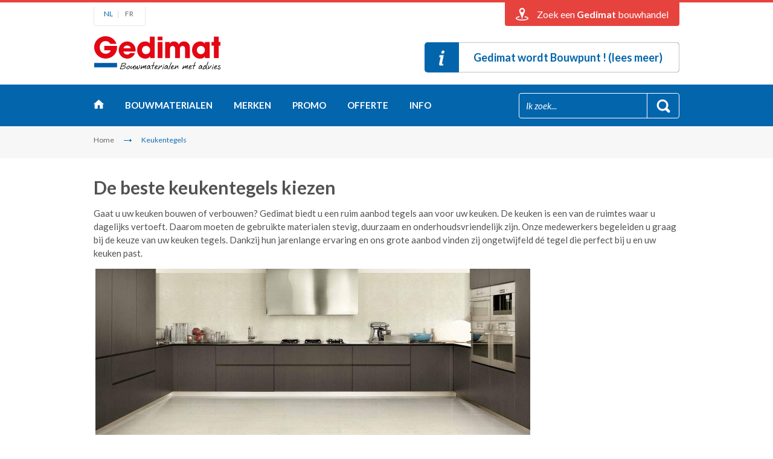

--- FILE ---
content_type: text/html; charset=utf-8
request_url: https://www.gedimat-bouwmaterialen.be/keukentegels/
body_size: 10713
content:

<!doctype html>
<html>
<head>
    <meta charset="utf-8" />
    <!--[if IE]><meta http-equiv="X-UA-Compatible" content="IE=edge,chrome=1"><![endif]-->
    <meta name="viewport" content="width=device-width, initial-scale=0.95, maximum-scale=0.95, minimum-scale=0.95" />
    <title>Keukentegels nodig? Vind een ruim assortiment tegels bij Gedimat!</title>
    <meta name="description" content="U bent op zoek naar keukentegels? Kom het assortiment keuken tegels van Gedimat ontdekken in één van de winkels. Altijd de beste prijs & correct advies!" />
    <meta name="keywords" content="Keukentegels" />    
    <meta name="robots" content="FOLLOW,INDEX" /><meta name="robots" content="NOODP" />
    <link rel="stylesheet" href="/style15/all.min.css?v=10" />
    <link href="//fonts.googleapis.com/css?family=Lato:400,400italic,700,900,300" rel="stylesheet" type="text/css">
    <link href="//fonts.googleapis.com/css?family=Handlee" rel="stylesheet" type="text/css">

    <script type="text/javascript" src="/js15/modernizr-2.7.0.min.js"></script>
    <script type="text/javascript" src="//ajax.googleapis.com/ajax/libs/jquery/1.11.1/jquery.min.js"></script>    
    <script type="text/javascript" src="/js15/jquery.bxslider.min.js"></script>
    <script type="text/javascript" src="/js15/jquery.uniform.js"></script>
    <script type="text/javascript" src="/js15/jquery.cookie.js"></script>
    <script type="text/javascript" src="/js15/jquery.main.js"></script>    
    <script type="text/javascript" src="/js15/jquery.validate.js"></script>
    <script type="text/javascript" src="/js15/validator_nl.js"></script>
    <script type="text/javascript" src="//maps.googleapis.com/maps/api/js?v=3&amp;key=AIzaSyAAshu4_VKpa8FQFbllXpzErvwI6N25vHs&amp;sensor=false"></script>
    <script type="text/javascript" src="/js15/g-maps.js"></script>  
    
	<!--[if lt IE 9]>
		<script type="text/javascript" src="/js15/respond.src.js"></script>
	<![endif]-->
    <meta property="og:image" content="https://www.gedimat-bouwmaterialen.be/images/logo.png" />
    <link rel="apple-touch-icon" sizes="57x57" href="/files/favicon/apple-icon-57x57.png">
    <link rel="apple-touch-icon" sizes="60x60" href="/files/favicon/apple-icon-60x60.png">
    <link rel="apple-touch-icon" sizes="72x72" href="/files/favicon/apple-icon-72x72.png">
    <link rel="apple-touch-icon" sizes="76x76" href="/files/favicon/apple-icon-76x76.png">
    <link rel="apple-touch-icon" sizes="114x114" href="/files/favicon/apple-icon-114x114.png">
    <link rel="apple-touch-icon" sizes="120x120" href="/files/favicon/apple-icon-120x120.png">
    <link rel="apple-touch-icon" sizes="144x144" href="/files/favicon/apple-icon-144x144.png">
    <link rel="apple-touch-icon" sizes="152x152" href="/files/favicon/apple-icon-152x152.png">
    <link rel="apple-touch-icon" sizes="180x180" href="/files/favicon/apple-icon-180x180.png">
    <link rel="icon" type="image/png" sizes="192x192"  href="/files/favicon/android-icon-192x192.png">
    <link rel="icon" type="image/png" sizes="32x32" href="/files/favicon/favicon-32x32.png">
    <link rel="icon" type="image/png" sizes="96x96" href="/files/favicon/favicon-96x96.png">
    <link rel="icon" type="image/png" sizes="16x16" href="/files/favicon/favicon-16x16.png">
    <link rel="manifest" href="/files/favicon/manifest.json">
    <meta name="msapplication-TileColor" content="#ffffff">
    <meta name="msapplication-TileImage" content="/files/favicon/ms-icon-144x144.png">
    <meta name="theme-color" content="#ffffff">
    <!-- UltimateSearch_IgnoreBegin -->
    <link rel="canonical" href="https://www.gedimat-bouwmaterialen.be/keukentegels/" />
    <!-- UltimateSearch_IgnoreEnd -->
    
    <!-- Google tag (gtag.js) -->
<script id="Cookiebot" src=https://consent.cookiebot.com/uc.js data-cbid="ab6d7c46-eb7e-4f95-87ca-f4d9494cdda3" data-blockingmode="auto" type="text/javascript"></script>
<script async src="https://www.googletagmanager.com/gtag/js?id=G-EKYFGRKP5B"></script>
<script>
  window.dataLayer = window.dataLayer || [];
  function gtag(){dataLayer.push(arguments);}
  gtag('js', new Date());

  gtag('config', 'G-EKYFGRKP5B');
</script>
    <script>
(function(l,e,a,d,i,n,f,o){if(!l[i]){l.GlobalLeadinfoNamespace=l.GlobalLeadinfoNamespace||[];
l.GlobalLeadinfoNamespace.push(i);l[i]=function(){(l[i].q=l[i].q||[]).push(arguments)};l[i].t=l[i].t||n;
l[i].q=l[i].q||[];o=e.createElement(a);f=e.getElementsByTagName(a)[0];o.async=1;o.src=d;f.parentNode.insertBefore(o,f);}
}(window,document,'script','https://cdn.leadinfo.net/ping.js','leadinfo','LI-651FCB03284C9'));
</script>
</head>
<body>
<noscript><iframe src="//www.googletagmanager.com/ns.html?id=GTM-N3KL4G"
height="0" width="0" style="display:none;visibility:hidden"></iframe></noscript>
<script>    (function (w, d, s, l, i) {
        w[l] = w[l] || []; w[l].push({
            'gtm.start':
    new Date().getTime(), event: 'gtm.js'
        }); var f = d.getElementsByTagName(s)[0],
j = d.createElement(s), dl = l != 'dataLayer' ? '&l=' + l : ''; j.async = true; j.src =
'//www.googletagmanager.com/gtm.js?id=' + i + dl; f.parentNode.insertBefore(j, f);
    })(window, document, 'script', 'dataLayer', 'GTM-N3KL4G');</script>
<!-- End Google Tag Manager -->
<form name="form1" method="post" action="./" onsubmit="javascript:return WebForm_OnSubmit();" id="form1">
<div>
<input type="hidden" name="__EVENTTARGET" id="__EVENTTARGET" value="" />
<input type="hidden" name="__EVENTARGUMENT" id="__EVENTARGUMENT" value="" />
<input type="hidden" name="__VIEWSTATE" id="__VIEWSTATE" value="/wEPDwUKLTc2MjQ1MzUyMmQYAgUgY180MiRQcm9kdWN0TGlzdFBhZ2VyQ29tYm9Cb3R0b20PFCsABGRkAg8CAWQFDmNfNDIkcnB0TmlldXdzDxQrAA5kZGRkZGRkFCsAAWQCAWRkZGYCD2S/YIge9l67/1qgxswzv0Sp3bsRVw==" />
</div>

<script type="text/javascript">
//<![CDATA[
var theForm = document.forms['form1'];
if (!theForm) {
    theForm = document.form1;
}
function __doPostBack(eventTarget, eventArgument) {
    if (!theForm.onsubmit || (theForm.onsubmit() != false)) {
        theForm.__EVENTTARGET.value = eventTarget;
        theForm.__EVENTARGUMENT.value = eventArgument;
        theForm.submit();
    }
}
//]]>
</script>


<script src="/WebResource.axd?d=sh-d3RZ4weXkv_AWtKKGc51-p2jXxkymRXyIuYV9lronC0EsW4ASXLUHZfIU3KQg5t54zZRJytcaJm6Fm7BRMWslMpQ1&amp;t=638901608248157332" type="text/javascript"></script>


<script src="/WebResource.axd?d=tm6a98nKtxo8pW12ko25YhQxMW0b4epltjtZnEyNkq9nXGKshJTHGEopqIZQVMMv7Pl--q4V76xIcUiBpx7tHmQ7HY41&amp;t=638901608248157332" type="text/javascript"></script>
<script type="text/javascript">
//<![CDATA[
function WebForm_OnSubmit() {
if (typeof(ValidatorOnSubmit) == "function" && ValidatorOnSubmit() == false) return false;
return true;
}
//]]>
</script>

<div>

	<input type="hidden" name="__VIEWSTATEGENERATOR" id="__VIEWSTATEGENERATOR" value="05E0F5E4" />
</div>

	<div id="wrapper">
        
	<div class="top-area">
			<div class="page-holder">
				<div class="top-box">
					<a class="btn-close">Sluiten</a>
					<div class="txt-box">
						<h2>Via uw <strong>postcode</strong></h2>
						<div class="postcode-form inner">						 
                            <div id="topheader1_pnlPostcode" onkeypress="javascript:return WebForm_FireDefaultButton(event, &#39;topheader1_btnPCSubmit&#39;)">
	
                                <div class="holder">
										<div class="row">
											<div class="decor-field">
												<input name="topheader1$txtPostcode" type="text" value="Geef postcode in" maxlength="4" id="topheader1_txtPostcode" />
											</div>
										</div>
										<div class="btn-box">
											<input type="submit" name="topheader1$btnPCSubmit" value="Zoeken" onclick="javascript:WebForm_DoPostBackWithOptions(new WebForm_PostBackOptions(&quot;topheader1$btnPCSubmit&quot;, &quot;&quot;, true, &quot;cpme&quot;, &quot;&quot;, false, false))" id="topheader1_btnPCSubmit" />
                                            <span id="topheader1_RequiredFieldValidator2" style="color:Red;visibility:hidden;"></span>
										</div>
									</div>
                                
</div>
									<div class="link">
										<a href="/gedimat-winkels/#overzicht">Toon lijst van alle Gedimat bouwhandels</a>
									</div>							 
						</div>
					</div>
					<div class="map-box">
						<h2>Op de <strong>landkaart</strong></h2>
						<div class="map-block">
							<a href="/gedimat-winkels/"><img width="580" height="250" src="/images/gedimat-bouwhandels-kaart.jpg" alt="Gedimat bouwhandels op de landkaart" /></a>
						</div>
						<div class="link">
							<a href="/gedimat-winkels/#overzicht">Toon lijst van alle Gedimat bouwhandels</a>
						</div>
					</div>
				</div>
				<div class="bottom-link">
					<ul class="lang-lst">
						<li class="active"><a href="/">NL</a></li>
						<li><a href="/fr/">FR</a></li>
					</ul>
                      <div class="holder">
                          <a class="loc-link"><span class="m-hidden">Zoek een <strong>Gedimat</strong> bouwhandel</span><span class="m-text">Bouwhandels</span></a>
                        </div>
					
				</div>
			</div>
		</div>
        <header>
            
<div class="page-holder">
     <div class="logo-area inner">
         <div class="logo-box">
            <strong class="logo innerc"><a href="/">Gedimat</a></strong>
            
        </div>
        <div class="info-block-hold"><strong class="info"><a target="_top"  href="https://www.gedimat-bouwmaterialen.be/banner/gedimat-wordt-bouwpunt-340/"><span>Gedimat wordt Bouwpunt ! (lees meer)</span></a></strong></div>
    </div>
    <div class="nav-area">
        <div class="nav-holder">
            <a href="#" class="m-nav-link">menu</a>
            <ul id="nav">
                <li class="#"><a class="home" target="_top" href="/">Home</a></li><li class="#"><a href="/bouwmaterialen/">Bouwmaterialen</a><div class="drop-box"><div class="hold"><div class="box"><ul class="product-lst-menu"><li><div class="img"><a href="/bouwmaterialen/gereedschap-bouwshop/"><img src="/files/group/5-gereedschap-bouwshop_0_thumb.jpg" alt="Gereedschap &amp; Bouwshop" width="50" height="50" /></a></div><span class="txt"><a href="/bouwmaterialen/gereedschap-bouwshop/">Gereedschap & Bouwshop</a></span></li><li><div class="img"><a href="/bouwmaterialen/cement-granulaten/"><img src="/files/group/8-cement-granulaten_0_thumb.jpg" alt="Cement, Granulaten &amp; Mortel" width="50" height="50" /></a></div><span class="txt"><a href="/bouwmaterialen/cement-granulaten/">Cement, Granulaten & Mortel</a></span></li><li><div class="img"><a href="/bouwmaterialen/betonproducten-metaalproducten/"><img src="/files/group/9-betonproducten-metaalproducten_0_thumb.jpg" alt="Beton- &amp; Metaalproducten" width="50" height="50" /></a></div><span class="txt"><a href="/bouwmaterialen/betonproducten-metaalproducten/">Beton- & Metaalproducten</a></span></li><li><div class="img"><a href="/bouwmaterialen/snelbouw-gevels/"><img src="/files/group/10-snelbouw-gevels_0_thumb.jpg" alt="Snelbouw &amp; Gevels" width="50" height="50" /></a></div><span class="txt"><a href="/bouwmaterialen/snelbouw-gevels/">Snelbouw & Gevels</a></span></li></ul></div><div class="box"><ul class="product-lst-menu"><li><div class="img"><a href="/bouwmaterialen/hout/"><img src="/files/group/11-hout_0_thumb.jpg" alt="Constructiehout" width="50" height="50" /></a></div><span class="txt"><a href="/bouwmaterialen/hout/">Constructiehout</a></span></li><li><div class="img"><a href="/bouwmaterialen/dakmaterialen/"><img src="/files/group/12-dakmaterialen_0_thumb.jpg" alt="Dakmaterialen" width="50" height="50" /></a></div><span class="txt"><a href="/bouwmaterialen/dakmaterialen/">Dakmaterialen</a></span></li><li><div class="img"><a href="/bouwmaterialen/afwatering-waterkering/"><img src="/files/group/14-afwatering-waterkering_0_thumb.jpg" alt="Afwatering &amp; Waterkering" width="50" height="50" /></a></div><span class="txt"><a href="/bouwmaterialen/afwatering-waterkering/">Afwatering & Waterkering</a></span></li><li><div class="img"><a href="/bouwmaterialen/isolatie-ventilatie/"><img src="/files/group/13-isolatie-ventilatie_0_thumb.jpg" alt="Isolatie &amp; Luchtdichting" width="50" height="50" /></a></div><span class="txt"><a href="/bouwmaterialen/isolatie-ventilatie/">Isolatie & Luchtdichting</a></span></li></ul></div><div class="box"><ul class="product-lst-menu"><li><div class="img"><a href="/bouwmaterialen/binnenafwerking/"><img src="/files/group/15-binnenafwerking_0_thumb.jpg" alt="Afwerkingsmaterialen" width="50" height="50" /></a></div><span class="txt"><a href="/bouwmaterialen/binnenafwerking/">Afwerkingsmaterialen</a></span></li><li><div class="img"><a href="/bouwmaterialen/vloeren-muurtegels/"><img src="/files/group/16-vloeren-muurtegels_0_thumb.jpg" alt="Vloeren &amp; Wanden" width="50" height="50" /></a></div><span class="txt"><a href="/bouwmaterialen/vloeren-muurtegels/">Vloeren & Wanden</a></span></li><li><div class="img"><a href="/bouwmaterialen/terrastegels-sierbestratingen/"><img src="/files/group/17-terrastegels-sierbestratingen_0_thumb.jpg" alt="Terras, Bestrating &amp; Tuin" width="50" height="50" /></a></div><span class="txt"><a href="/bouwmaterialen/terrastegels-sierbestratingen/">Terras, Bestrating & Tuin</a></span></li></ul></div></div></div></li><li class="#"><a href="/merken/">Merken</a></li><li class="#"><a href="/promoties/">Promo</a></li><li class="#"><a href="/prijsofferte/">Offerte</a></li><li class="drop-item-txt"><a href="http://www.gedimat-bouwmaterialen.be/over-ons/contact">Info</a><div class="drop-box"><div class="hold"><ul class="product-lst-menu"><li><span class="txt"><a href="/over-ons/gedimat-bouwhandels/">Contactgegevens verkooppunten</a></span></li><li><span class="txt"><a href="/over-ons/contact/">Contactformulier</a></span></li><li><span class="txt"><a href="/over-ons/cadeaubon/">Cadeaubon</a></span></li><li><span class="txt"><a href="/over-ons/gedimat-groepering/">Contacteer Gedimat Groepering</a></span></li></ul></div></div></li>             
            </ul>
            <div class="search-form">
                <div class="decor-field">
                    <div id="header1_seachPanel" onkeypress="javascript:return WebForm_FireDefaultButton(event, &#39;header1_btnSearch&#39;)">
	
                        <input name="header1$txtSearch" type="text" value="Ik zoek..." maxlength="50" id="header1_txtSearch" onfocus="if(this.value==&#39;Ik zoek...&#39;) this.value=&#39;&#39;" onblur="if(this.value==&#39;&#39;) this.value=&#39;Ik zoek...&#39;" />
                        <input type="submit" name="header1$btnSearch" value="" id="header1_btnSearch" />
                    
</div>
                </div>
            </div>
        </div>
    </div>
    <div class="breadcrumbs-area">
<ul>
<li><a title="Home" href="/">Home</a></li>

<li>Keukentegels</li>

</ul>
</div>

</div>
            
		</header>
        <div id="ucHolder">
        
<div id="main">
			<div class="page-holder">
                <div class="block">
<h1>De beste keukentegels kiezen</h1>
</div>
<p style="line-height: 150%;">Gaat u uw keuken bouwen of verbouwen? Gedimat biedt u een ruim aanbod tegels aan voor uw keuken. De keuken is een van de ruimtes waar u dagelijks vertoeft. Daarom moeten de gebruikte materialen stevig, duurzaam en onderhoudsvriendelijk zijn. Onze medewerkers begeleiden u graag bij de keuze van uw keuken tegels. Dankzij hun jarenlange ervaring en ons grote aanbod vinden zij ongetwijfeld dé tegel die perfect bij u en uw keuken past.</p>
<p style="line-height: 150%;">&nbsp;<img src="/files/webcopy/keukentegels-gedimat.jpg" alt="Keukentegels vind je bij Gedimat!" title="Keukentegels vind je bij Gedimat!" /></p>
<div class="block" style="width: 701px !important;">
<h3 style="text-align: center;">Neem een kijkje naar ons <a href="//www.gedimat-bouwmaterialen.be/bouwmaterialen/vloeren-muurtegels/">assortiment keukentegels</a>!</h3>
</div>
<p style="line-height: 150%;"><strong> </strong></p>
<h2><strong>Keukentegels: wand en vloer</strong></h2>
<strong> </strong>
<p style="line-height: 150%;">In een keuken verspreidt het vuil zich meestal sneller dan in andere ruimtes. Denk maar aan kookvocht, opspattend vet, waterdamp… De keuken wandtegels moeten hiertegen bestand zijn en moeten ook onderhoudsvriendelijk zijn. De tegels voor de keuken achterwand die Gedimat in zijn gamma heeft, beschikken over deze eigenschappen. Ze zijn vochtbestendig, watervast en duurzaam. Kom ze gerust eens bekijken in onze toonzaal. U vindt er tal van keukentegels ideeën om van uw keuken een waar pareltje te maken! En de prijzen? Die zijn erg budgetvriendelijk. Vraag snel uw gratis offerte aan onze medewerkers.</p>
<p style="line-height: 150%;"><strong> </strong></p>
<h2><strong>Keukentegels aan huis geleverd</strong></h2>
<strong> </strong>
<p style="line-height: 150%;">Dankzij ons uitgebreid en aangepast wagenpark kunnen wij al onze producten aan huis of op de werf leveren, zo ook uw keukentegels. Haalt u ze liever gratis af? Ook dat behoort tot de mogelijkheden. Voor vragen en tips over de plaatsing kunt u steeds terecht bij onze ervaren medewerkers. Zij staan u graag bij met deskundig advies en handige tips. Samen maken we van uw keuken een prachtige ruimte die niet alleen mooi, maar ook functioneel en onderhoudsvriendelijk is!</p>
			</div>
            <div class="page-holder">
              

            
					<ul class="promotion-lst">					
                        
                            <li>
							<div class="img">
								<a href="/nieuws/gedimat-wordt-bouwpunt-1009/">									
                                    <img width="266" src="/files/news/1009-gedimat-wordt-bouwpunt-1009_0_thumb.jpg" alt="GEDIMAT WORDT BOUWPUNT !" /></a>									
								</a>
							</div>
							<div class="txt-box">
								<h4><a href="/nieuws/gedimat-wordt-bouwpunt-1009/">GEDIMAT WORDT BOUWPUNT !</a></h4>
								<h5>Gepubliceerd op 16/11/2025</h5>
								<p>PERSBERICHT
Bouwpunt en Gedimat Vlaanderen fuseren tot één sterke
groepering onder het Bouwpunt-logo
Samen sterker voor de toekomst van de onafhankelijke
bouwmaterialenhandel
Ruddervoorde - St-Niklaas 4/11/2025 – De aankoopgroeperingen
Adimat e ...</p>
								<a href="/nieuws/gedimat-wordt-bouwpunt-1009/" class="more">Lees meer</a>
							</div>
						</li>
                            
					</ul>




                
            
            </div>
			
            <div class="page-holder">
				<div class="info-area">
                    <ul class="info-img-lst"><li><a target="_top" href="/bouwdokter/"><img src="/files/levbanner/1-1-bouwdokter.png" alt="Bouwdokter" width="300" height="200" /></a></li><li><a target="_top" href="/over-ons/cadeaubon/"><img src="/files/levbanner/19-cadeaubon.png" alt="cadeaubon" width="300" height="200" /></a></li></ul>
                   
<div class="ttl-row">
    <h3>Onze troeven</h3>
</div>
<ul class="icos-lst">
    
            <li>
                <div class="img">
                    <div class="holder">
                        <a href="/prijsofferte/"><img src="/files/front/7-7-7-7-ico04-1-1-1-.gif" alt="Offerte op maat" width="96" height="96" /></a>
                    </div>
                </div>
                <span class="txt"><a href="/prijsofferte/">Offerte op maat</a></span>
            </li>        
        
            <li>
                <div class="img">
                    <div class="holder">
                        <a href="/bouwdokter/"><img src="/files/front/12-12-12-ico05-1-1-.gif" alt="Persoonlijk advies" width="96" height="96" /></a>
                    </div>
                </div>
                <span class="txt"><a href="/bouwdokter/">Persoonlijk advies</a></span>
            </li>        
        
            <li>
                <div class="img">
                    <div class="holder">
                        <a href="/bouwmaterialen/"><img src="/files/front/6-6-ico07-1-.gif" alt="Ruim aanbod" width="96" height="96" /></a>
                    </div>
                </div>
                <span class="txt"><a href="/bouwmaterialen/">Ruim aanbod</a></span>
            </li>        
        
            <li>
                <div class="img">
                    <div class="holder">
                        <a href="/over-ons/troeven/#5"><img src="/files/front/5-5-5-5-5-ico06-1-1-1-1-.gif" alt="Prijs/kwaliteit" width="96" height="96" /></a>
                    </div>
                </div>
                <span class="txt"><a href="/over-ons/troeven/#5">Prijs/kwaliteit</a></span>
            </li>        
        
            <li>
                <div class="img">
                    <div class="holder">
                        <a href="/over-ons/troeven/#9"><img src="/files/front/9-9-ico08-1-.gif" alt="Werflevering" width="96" height="96" /></a>
                    </div>
                </div>
                <span class="txt"><a href="/over-ons/troeven/#9">Werflevering</a></span>
            </li>        
        
</ul>
 

				</div>
				
<div class="top-ttl-area">
    <h2>Onze partners</h2>
    <a href="/merken/" class="link">Bekijk alle merken</a>
</div>
<ul class="logo-lst">
    
            <li><a href="/merken/isover/"><img src="/files/brand/54-isover_s.png" alt="ISOVER" /></a></li>
        
            <li><a href="/merken/silka-ytong/"><img src="/files/brand/164-silka-ytong_s.png" alt="YTONG" /></a></li>
        
            <li><a href="/merken/aco/"><img src="/files/brand/12-aco_s.png" alt="ACO" /></a></li>
        
            <li><a href="/merken/vandersanden/"><img src="/files/brand/96-vandersanden_s.png" alt="VANDERSANDEN" /></a></li>
        
            <li><a href="/merken/rectavit/"><img src="/files/brand/73-rectavit_s.png" alt="Rectavit" /></a></li>
        
            <li><a href="/merken/recticel-insulation/"><img src="/files/brand/74-recticel-insulation_s.png" alt="RECTICEL INSULATION" /></a></li>
        
            <li><a href="/merken/wienerberger/"><img src="/files/brand/98-wienerberger_s.png" alt="Wienerberger" /></a></li>
        
            <li><a href="/merken/knauf/"><img src="/files/brand/55-knauf_s.png" alt="KNAUF" /></a></li>
        
            <li><a href="/merken/stoneline-redsun/"><img src="/files/brand/107-stoneline-redsun_s.png" alt="Stoneline (REDSUN)" /></a></li>
        
            <li><a href="/merken/unilin/"><img src="/files/brand/91-unilin_s.png" alt="UNILIN" /></a></li>
        
            <li><a href="/merken/schluter-systems/"><img src="/files/brand/111-schluter-systems_s.png" alt="Schl&#252;ter Systems" /></a></li>
        
</ul>
			</div>
		





</div></div>
        
<footer>
			<div class="page-holder">
				<div class="f-area">
					<div class="holder">
						<a href="#" class="btn-top">Naar boven</a>
						<div class="f-holder">
					        <div class="box">
<div class="hold">
<h3>Assortiment</h3>
<ul class="f-lst">
    <li><a href="/bouwmaterialen/cement-granulaten/">Cement&nbsp;&amp; Mortel</a> </li>
    <li><a href="/bouwmaterialen/betonproducten-metaalproducten/">Beton &amp; Metaal</a> </li>
    <li><a href="/bouwmaterialen/snelbouw-gevels/">Snelbouw &amp; Gevels</a> </li>
    <li><a href="/bouwmaterialen/hout/">Constructiehout</a> </li>
    <li><a href="/bouwmaterialen/dakmaterialen/">Dakmaterialen</a> </li>
    <li><a href="/bouwmaterialen/afwatering-waterkering/">Afwatering</a> </li>
</ul>
</div>
</div>
<div class="box inner">
<div class="hold">
<ul class="f-lst">
    <li><a href="/bouwmaterialen/isolatie-ventilatie/">Isolatie &amp; Luchtdichting</a> </li>
    <li><a href="/bouwmaterialen/binnenafwerking/">Afwerkingsmaterialen</a> </li>
    <li><a href="/bouwmaterialen/vloeren-muurtegels/">Vloeren &amp; Wanden</a> </li>
    <li><a href="/bouwmaterialen/terrastegels-sierbestratingen/">Terras, Oprit &amp; Tuin</a> </li>
    <li><a href="/bouwmaterialen/gereedschap-bouwshop/">Gereedschap &amp; Shop</a> </li>
</ul>
</div>
</div>
<div class="box">
<div class="hold">
<h3>Info</h3>
<ul class="f-lst">
    <li><a href="/gedimat-winkels/">Verkooppunten</a> </li>
    <li><a href="/over-ons/contact/">Contactformulier</a> </li>
    <li><a href="/prijsofferte/">Prijsaanvraag</a> </li>
    <li><a href="/over-ons/cadeaubon/">Cadeaubon</a> </li>
    <li><a href="/dossier/voordeelkaart/">Voordeelkaart</a> </li>
    <li><a href="/over-ons/gedimat-groepering/">Gedimat&nbsp;- Groepering</a> </li>
</ul>
</div>
</div>
							<div class="block">
								<h3>Blijf op de hoogte</h3>
								<div class="f-form">
                                    <div class="email-row">                                    
											<div class="decor-field req-area">
                                                <div id="footer1_pnlNewsletter" onkeypress="javascript:return WebForm_FireDefaultButton(event, &#39;footer1_btnEmail&#39;)">
	
                                                <input name="footer1$txtEmail" type="text" maxlength="75" id="footer1_txtEmail" class="required email" placeholder="Geef uw e-mail in" />												                                                
                                                <input type="submit" name="footer1$btnEmail" value="GO" id="footer1_btnEmail" class="btnSubmit" />
                                                
</div>
											</div>
                                    </div>  							 
								</div>
								<table>
    <tbody>
        <tr>
            <td><a href="/dossier/koop-je-bouwmaterialen-lokaal/"><img alt="" src="https://www.gedimat-bouwmaterialen.be/files/gallery/Logolabel_Belgische_Bouwmaterialen_Baseline_NL.png" style="width: 80%;" /></a></td>
            <td style="vertical-align: top; text-align: right;">
            <ul class="f-soc-lst">
                <li style="padding-bottom: 10px; padding-right: 0px;"><a href="https://www.facebook.com/pages/Gedimat-Vlaanderen/467167439978750" target="_blank"><img src="https://www.gedimat-bouwmaterialen.be/images/img-logo-fb2.png" alt="Facebook" width="62" height="18" /></a></li>
                <li style="padding-bottom: 10px; padding-right: 0px;"><a href="https://www.youtube.com/gedimatvlaanderen" target="_blank"><img src="https://www.gedimat-bouwmaterialen.be/images/img-logo-youtube.png" alt="YouTube" width="52" height="18" /></a></li>
            </ul>
            </td>
        </tr>
    </tbody>
</table>
							</div>
						</div>
					</div>
				</div>
				<div class="f-row">
                    <ul class="f-nav">
    <li>© Gedimat</li>
    <li> <a href="/algemene-voorwaarden/">Algemene voorwaarden</a></li>
    <li><a href="/privacy/">Privacy- en cookiebeleid</a></li>
    <li><a href="/disclaimer/">Disclaimer</a></li>
    <li> <a href="/sitemap/">Sitemap</a></li>
    <li><a href="http://intranet.gedimat.be/admin" target="_blank">Intranet</a></li>
    <li> <a href="/dossier/atrium-opleidingen/">Atrium opleidingen</a></li>
</ul>
					<ul class="f-icos">
						<li><img src="/images/image11.gif" alt="" width="49" height="49" /></li>
						<li><img src="/images/image12.gif" alt="" width="49" height="49" /></li>
						<li><img src="/images/image13.gif" alt="" width="49" height="49" /></li>
					</ul>
                    <div class="itemProp">
                        <a title="Online bouwmaterialen kopen" href="https://www.bouwdepot.be">Online bouwmaterialen kopen</a>
                    </div>
				</div>
			</div>
<script type="text/javascript">
((d,i,m)=>{ct=t=>d.createTextNode(t);ce=e=>d.createElement(e);d.querySelectorAll(i)
.forEach(e=>{const a=ce('a'),div=ce('div'),p=ce('p'),s=e.dataset.cookieblockSrc,sp=
/google\.com\/maps\/embed/.test(s)?'Google Maps':/player\.vimeo\.com\/video\//
.test(s)?'Vimeo':/youtube\.com\/embed\//.test(s)?'YouTube':undefined;if(!sp)return; 
div.innerHTML=`<div style="background-color:#CCC;display:inline-block;height:${
e.height}px;position:relative;width:${e.width}px;">`+'<div style="background-color'
+':#848484;border-radius:15px;height:50%;position:absolute;transform:translate(50%'
+',50%);width:50%;"><p style="color:#FFF;font-size:7.5em;position:relative;top:50%'
+';left:50%;margin:0;text-align:center;transform:translate(-50%,-50%);">&ctdot;</p'
+'></div>';div.classList.add(`cookieconsent-optout-${m}`);a.textContent=`accept ${
m} cookies`;a.href='javascript:Cookiebot.renew()';p.append(ct('Please '), a, ct(
` to view this ${sp} content.`));div.append(p);e.parentNode.insertBefore(div, e);})
})(document, 'iframe[data-add-placeholder]', 'marketing')</script>
</footer>
		<div class="side-menu"><div class="btn-hold"><a href="#" class="btn-close">Sluiten</a></div><ul><li class="#"><a target="_top" href="/">Home</a></li><li><a href="/bouwmaterialen/">Bouwmaterialen <span class="drop-arrow">drop</span></a><ul><li><a href="/bouwmaterialen/gereedschap-bouwshop/">Gereedschap & Bouwshop</a></li><li><a href="/bouwmaterialen/cement-granulaten/">Cement, Granulaten & Mortel</a></li><li><a href="/bouwmaterialen/betonproducten-metaalproducten/">Beton- & Metaalproducten</a></li><li><a href="/bouwmaterialen/snelbouw-gevels/">Snelbouw & Gevels</a></li><li><a href="/bouwmaterialen/hout/">Constructiehout</a></li><li><a href="/bouwmaterialen/dakmaterialen/">Dakmaterialen</a></li><li><a href="/bouwmaterialen/afwatering-waterkering/">Afwatering & Waterkering</a></li><li><a href="/bouwmaterialen/isolatie-ventilatie/">Isolatie & Luchtdichting</a></li><li><a href="/bouwmaterialen/binnenafwerking/">Afwerkingsmaterialen</a></li><li><a href="/bouwmaterialen/vloeren-muurtegels/">Vloeren & Wanden</a></li><li><a href="/bouwmaterialen/terrastegels-sierbestratingen/">Terras, Bestrating & Tuin</a></li></ul></li><li><a href=/merken/>Merken</a></li><li><a href=/promoties/>Promo</a></li><li><a href=/prijsofferte/>Offerte</a></li><li><a href="">Info <span class="drop-arrow">drop</span></a><div class="drop-box"><div class="hold"><ul><li><span class="txt"><a href="/over-ons/gedimat-bouwhandels/">Contactgegevens verkooppunten</a></span></li><li><span class="txt"><a href="/over-ons/contact/">Contactformulier</a></span></li><li><span class="txt"><a href="/over-ons/cadeaubon/">Cadeaubon</a></span></li><li><span class="txt"><a href="/over-ons/gedimat-groepering/">Contacteer Gedimat Groepering</a></span></li></ul></div></div></li></ul></div>
	</div>


<script type="text/javascript">
//<![CDATA[
var Page_Validators =  new Array(document.getElementById("topheader1_RequiredFieldValidator2"));
//]]>
</script>

<script type="text/javascript">
//<![CDATA[
var topheader1_RequiredFieldValidator2 = document.all ? document.all["topheader1_RequiredFieldValidator2"] : document.getElementById("topheader1_RequiredFieldValidator2");
topheader1_RequiredFieldValidator2.controltovalidate = "topheader1_txtPostcode";
topheader1_RequiredFieldValidator2.validationGroup = "cpme";
topheader1_RequiredFieldValidator2.evaluationfunction = "RequiredFieldValidatorEvaluateIsValid";
topheader1_RequiredFieldValidator2.initialvalue = "";
//]]>
</script>


<script type="text/javascript">
//<![CDATA[

var Page_ValidationActive = false;
if (typeof(ValidatorOnLoad) == "function") {
    ValidatorOnLoad();
}

function ValidatorOnSubmit() {
    if (Page_ValidationActive) {
        return ValidatorCommonOnSubmit();
    }
    else {
        return true;
    }
}
        //]]>
</script>
</form>     
</body>
</html>
